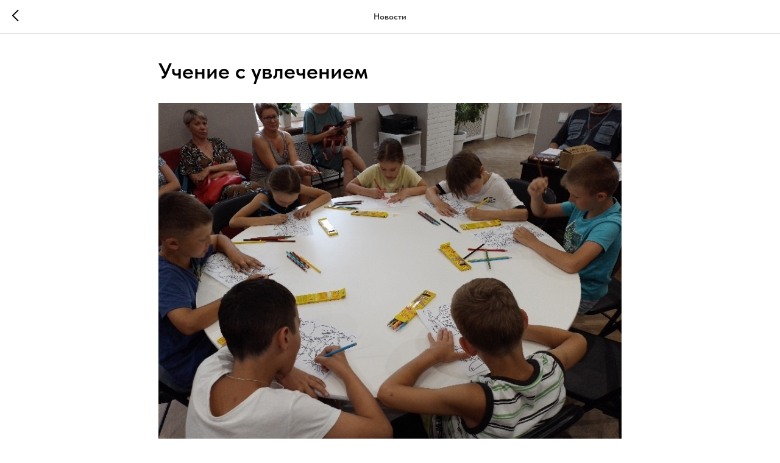

--- FILE ---
content_type: text/html; charset=UTF-8
request_url: https://nasmnogosev.ru/vnimanie_neposedy/tpost/bcu0ycxm61-uchenie-s-uvlecheniem
body_size: 12321
content:
<!DOCTYPE html> <html lang="ru"> <head> <meta charset="utf-8" /> <meta http-equiv="Content-Type" content="text/html; charset=utf-8" /> <meta name="viewport" content="width=device-width, initial-scale=1.0" /> <meta name="google-site-verification" content="R6DabIAfwP16db8ZhBA3yA60X2uwtdByjHs4rfa1rmk" /> <!--metatextblock-->
    <title>Учение с увлечением</title>
    <meta name="description" content="Целью нашей работы является психологическая коррекция нарушений">
    <meta name="keywords" content="">
    <meta name="robots" content="index, follow" />

    <meta property="og:title" content="Учение с увлечением" />
    <meta property="og:description" content="Целью нашей работы является психологическая коррекция нарушений" />
    <meta property="og:type" content="website" />
    <meta property="og:url" content="https://nasmnogosev.ru/vnimanie_neposedy/tpost/bcu0ycxm61-uchenie-s-uvlecheniem" />
    <meta property="og:image" content="https://static.tildacdn.com/tild6130-6464-4163-a665-306439626531/tNiIngNJkug.jpg" />

    <link rel="canonical" href="https://nasmnogosev.ru/vnimanie_neposedy/tpost/bcu0ycxm61-uchenie-s-uvlecheniem" />

<!--/metatextblock--> <meta name="format-detection" content="telephone=no" /> <meta http-equiv="x-dns-prefetch-control" content="on"> <link rel="dns-prefetch" href="https://ws.tildacdn.com"> <link rel="dns-prefetch" href="https://static.tildacdn.com"> <link rel="shortcut icon" href="https://static.tildacdn.com/tild3737-6563-4931-b365-663832353565/favicon.ico" type="image/x-icon" /> <!-- Assets --><script src="https://static.tildacdn.com/js/jquery-1.10.2.min.js" charset="utf-8"></script> <script src="https://neo.tildacdn.com/js/tilda-fallback-1.0.min.js" async charset="utf-8"></script> <link rel="stylesheet" href="https://static.tildacdn.com/css/tilda-grid-3.0.min.css" type="text/css" media="all" onerror="this.loaderr='y';"/> <link rel="stylesheet" href="https://static.tildacdn.com/ws/project7042988/tilda-blocks-page35353514.min.css?t=1737715270" type="text/css" media="all" onerror="this.loaderr='y';" /> <link rel="stylesheet" href="https://static.tildacdn.com/css/tilda-popup-1.1.min.css" type="text/css" media="print" onload="this.media='all';" onerror="this.loaderr='y';" /> <noscript><link rel="stylesheet" href="https://static.tildacdn.com/css/tilda-popup-1.1.min.css" type="text/css" media="all" /></noscript> <link rel="stylesheet" href="https://static.tildacdn.com/css/tilda-feed-1.0.min.css" type="text/css" media="print" onload="this.media='all';" onerror="this.loaderr='y';" /> <noscript><link rel="stylesheet" href="https://static.tildacdn.com/css/tilda-feed-1.0.min.css" type="text/css" media="all" /></noscript> <link rel="stylesheet" href="https://static.tildacdn.com/css/tilda-slds-1.4.min.css" type="text/css" media="print" onload="this.media='all';" onerror="this.loaderr='y';" /> <noscript><link rel="stylesheet" href="https://static.tildacdn.com/css/tilda-slds-1.4.min.css" type="text/css" media="all" /></noscript> <link rel="stylesheet" href="https://static.tildacdn.com/css/tilda-menusub-1.0.min.css" type="text/css" media="print" onload="this.media='all';" onerror="this.loaderr='y';" /> <noscript><link rel="stylesheet" href="https://static.tildacdn.com/css/tilda-menusub-1.0.min.css" type="text/css" media="all" /></noscript> <link rel="stylesheet" href="https://static.tildacdn.com/css/tilda-cover-1.0.min.css" type="text/css" media="all" onerror="this.loaderr='y';" /> <link rel="stylesheet" href="https://static.tildacdn.com/css/fonts-tildasans.css" type="text/css" media="all" onerror="this.loaderr='y';" /> <script nomodule src="https://static.tildacdn.com/js/tilda-polyfill-1.0.min.js" charset="utf-8"></script> <script type="text/javascript">function t_onReady(func) {if(document.readyState!='loading') {func();} else {document.addEventListener('DOMContentLoaded',func);}}
function t_onFuncLoad(funcName,okFunc,time) {if(typeof window[funcName]==='function') {okFunc();} else {setTimeout(function() {t_onFuncLoad(funcName,okFunc,time);},(time||100));}}function t_throttle(fn,threshhold,scope) {return function() {fn.apply(scope||this,arguments);};}</script> <script src="https://static.tildacdn.com/js/tilda-scripts-3.0.min.js" charset="utf-8" defer onerror="this.loaderr='y';"></script> <script src="https://static.tildacdn.com/ws/project7042988/tilda-blocks-page35353514.min.js?t=1737715270" charset="utf-8" onerror="this.loaderr='y';"></script> <script src="https://static.tildacdn.com/js/tilda-lazyload-1.0.min.js" charset="utf-8" async onerror="this.loaderr='y';"></script> <script src="https://static.tildacdn.com/js/tilda-feed-1.0.min.js" charset="utf-8" async onerror="this.loaderr='y';"></script> <script src="https://static.tildacdn.com/js/tilda-slds-1.4.min.js" charset="utf-8" async onerror="this.loaderr='y';"></script> <script src="https://static.tildacdn.com/js/hammer.min.js" charset="utf-8" async onerror="this.loaderr='y';"></script> <script src="https://static.tildacdn.com/js/tilda-menusub-1.0.min.js" charset="utf-8" async onerror="this.loaderr='y';"></script> <script src="https://static.tildacdn.com/js/tilda-menu-1.0.min.js" charset="utf-8" async onerror="this.loaderr='y';"></script> <script src="https://static.tildacdn.com/js/tilda-cover-1.0.min.js" charset="utf-8" async onerror="this.loaderr='y';"></script> <script src="https://static.tildacdn.com/js/tilda-map-1.0.min.js" charset="utf-8" async onerror="this.loaderr='y';"></script> <script src="https://static.tildacdn.com/js/tilda-skiplink-1.0.min.js" charset="utf-8" async onerror="this.loaderr='y';"></script> <script src="https://static.tildacdn.com/js/tilda-events-1.0.min.js" charset="utf-8" async onerror="this.loaderr='y';"></script> <script type="text/javascript">window.dataLayer=window.dataLayer||[];</script> <script type="text/javascript">(function() {if((/bot|google|yandex|baidu|bing|msn|duckduckbot|teoma|slurp|crawler|spider|robot|crawling|facebook/i.test(navigator.userAgent))===false&&typeof(sessionStorage)!='undefined'&&sessionStorage.getItem('visited')!=='y'&&document.visibilityState){var style=document.createElement('style');style.type='text/css';style.innerHTML='@media screen and (min-width: 980px) {.t-records {opacity: 0;}.t-records_animated {-webkit-transition: opacity ease-in-out .2s;-moz-transition: opacity ease-in-out .2s;-o-transition: opacity ease-in-out .2s;transition: opacity ease-in-out .2s;}.t-records.t-records_visible {opacity: 1;}}';document.getElementsByTagName('head')[0].appendChild(style);function t_setvisRecs(){var alr=document.querySelectorAll('.t-records');Array.prototype.forEach.call(alr,function(el) {el.classList.add("t-records_animated");});setTimeout(function() {Array.prototype.forEach.call(alr,function(el) {el.classList.add("t-records_visible");});sessionStorage.setItem("visited","y");},400);}
document.addEventListener('DOMContentLoaded',t_setvisRecs);}})();</script></head> <body class="t-body" style="margin:0;"> <!--allrecords--> <div id="allrecords" class="t-records" data-post-page="y" data-hook="blocks-collection-content-node" data-tilda-project-id="7042988" data-tilda-page-id="35353514" data-tilda-page-alias="vnimanie_neposedy" data-tilda-formskey="be157b36ac77e5a0dd22ed62f7042988" data-tilda-lazy="yes" data-tilda-project-lang="RU" data-tilda-root-zone="com">

<!-- POST START -->




      






<div id="rec652278303" class="r t-rec">
    <div class="t-feed">

        <div class="t-feed__post-popup t-popup_show" style="background-color:#ffffff;display:block;" data-feed-popup-postuid="bcu0ycxm61" data-feed-popup-feeduid="303106129061">

            <div class="t-feed__post-popup__close-wrapper">

                <a href="https://nasmnogosev.ru/vnimanie_neposedy" class="t-popup__close">
                    <div class="t-popup__close-wrapper">
                        <svg class="t-popup__close-icon" width="11" height="20" viewBox="0 0 11 20" fill="none" xmlns="http://www.w3.org/2000/svg">
                            <path d="M1 1L10 10L1 19" stroke="#000000" stroke-width="2"/>
                        </svg>
                    </div>
                </a>

                <div class="t-feed__post-popup__close-text-wrapper">
                    <div class="js-feed-close-text t-feed__post-popup__close-text t-descr t-descr_xxs" style="color:#000000;">
                                                    Новости
                                            </div>
                </div>

                
            </div>

            <div class="t-feed__post-popup__container t-container t-popup__container t-popup__container-static">
                <div itemscope itemtype="https://schema.org/BlogPosting" class="t-feed__post-popup__content-wrapper">

                <div class="t-feed__post-popup__content t-col t-col_8">
                    <div style="display: none;">
                        <meta itemprop="datePublished" content="2023-07-28MSK13:00:00+03:00" />
                        <meta itemprop="dateModified" content="2025-09-17MSK12:40:23+03:00" />
                        <meta itemprop="mainEntityOfPage" content="https://nasmnogosev.ru/vnimanie_neposedy/tpost/bcu0ycxm61-uchenie-s-uvlecheniem" />
                        <div itemprop="publisher" itemscope itemtype="https://schema.org/Organization">
                            <meta itemprop="logo" content="" />
                            <meta itemprop="name" content="" />
                            <meta itemprop="address" content="" />
                            <meta itemprop="telephone" content="" />
                        </div>
                    </div>

                                                                        
                                                            <div class="t-feed__post-popup__title-wrapper">
                                    <h1 itemprop="headline" class="js-feed-post-title t-feed__post-popup__title t-title t-title_xxs">Учение с увлечением</h1>
                                </div>
                            
                            
                                                                                                <div id="feed-cover" class="r t-feed__post-popup__cover-wrapper t-feed__post-popup__cover-wrapper_aftertitle">
                                        <img itemprop="image" src="https://static.tildacdn.com/tild3234-3837-4338-b936-363434613964/MG2wqBjrVzs.jpg"  class="js-feed-post-image t-feed__post-popup__img t-img">
                                    </div>
                                                                                    
                                            
                    
                    
                    
                                            <div id="feed-text" class="r t-feed__post-popup__text-wrapper" data-animationappear="off">
                            <div itemprop="articleBody" class="js-feed-post-text t-feed__post-popup__text t-text t-text_md"><section><div class="t-redactor__tte-view"><div class="t-redactor__text">Учение с увлечением<br /><br />Благотворительный проект " Внимание, непоседы!" <a href="https://vk.com/nasmnogo_sevastopol">Севастопольской региональной общественной организации многодетных семей "Нас много"</a>, реализуемый при поддержке <a href="https://vk.com/pgrants">Фонда президентских грантов</a> и активнейшей помощи <a href="https://vk.com/sevmamacom">СРОО "Севастопольские мамы"</a>, продолжает активно развиваться. Напоминаем, что наш проект направлен на всестороннюю информационную, психодиагностическую, психокоррекционную, психолого-педагогическую помощь и поддержку детей с СДВГ (синдромом дефицита внимания с гиперактивностью) и их семей.<br /><br />Уже более 50 семей получили и получают помощь специалистов проекта. Кто-то уже прошел диагностику и даже курс занятий на БОС-тренажерах, а кто-то уже принимает участие в групповых психокорреционных занятиях. По результатам психодиагностики и оценки наблюдаемых в ходе БОС-коррекции особенностей поведения, были отобраны ребята, которым подходят групповые игровые психокоррекционные занятия. На данный момент сформированы уже две группы. Одна из групп занимается с начала июня. Это ребята в возрасте 7-8 дет, закончившие 1-й класс. Вторая группа начала заниматься совсем недавно. В нее приглашены дети 6-7 лет, идущие впервые в школу в этом году, и ребята, последний год посещающие детский сад.<br /><br />Коррекция СДВГ довольно сложна и включает медицинские, психологические, психофизиологические, педагогические и воспитательные подходы. Причем, учитывая глубокие физиологические механизмы этого расстройства, обычно требуется длительная индивидуальная коррекция, которая, тем не менее, бывает успешна не всегда. Групповые занятия с такими детьми считаются целесообразными только после предварительной психологической индивидуальной оценки способности ребенка работать в группе. Ведь для многих детей с СДВГ даже рекомендовано семейное индивидуальное школьное обучение, так как нахождение в группе детей становится чрезмерным перевозбуждающим нервную систему фактором. Однако, в случае сложившейся группы и специально подобранных методик, групповая работа с детьми с СДВГ может быть очень эффективной.<br /><br />Для нашего проекта мы взяли за основу методические рекомендации проведения групповых занятий для детей с СДВГ, разработанные учеными-нейропсихологами из Оренбурга. Их работа "Программа групповой коррекции внимания и самоконтроля у детей младшего школьного возраста с синдромом дефицита внимания и гиперактивности" номинировалась на XVIII Национальный конкурс "Золотая Психея" по итогам 2016 года. Мы адаптировали данную программу для разных возрастов и ввели собственные практические наработки.<br /><br />Целью нашей работы является психологическая коррекция нарушений, составляющих СДВГ: произвольного внимания, коммуникативных навыков и навыков саморегуляции и самоорганизации, а также развитие личностных качеств ребенка.<br /><br />Задачи психокоррекционной работы:<br /><br />1. Развитие внимания ребенка (формирование его свойств: концентрации, переключаемость, распределение);<br /><br />2. Тренировка психомоторных функций;<br /><br />3. Снижение эмоционального напряжения;<br /><br />4. Тренировка произвольного запоминания;<br /><br />5. Коррекция поведения с помощью групповой динамики;<br /><br />6. Тренировка самоконтроля и волевой регуляции;<br /><br />7. Развитие навыков общения.<br /><br />Для достижения поставленной цели, используется игровой стимульный материал, а также моделируются разнообразные ситуации, в которых ребенок имеет возможность проявить себя и в игровой форме натренировать необходимые психические функции и навыки.<br /><br />На занятиях ребята решают непростые задачи, проходя через лабиринты, разгадывая головоломки и попадая в различные ситуации, требующие терпения и самоконтроля. Несмотря на такую сложную научную подоплеку, занятия проходят очень весело и занимательно для ребят. Задания разнообразны, а их выполнение требует не только внимания, но и творческого подхода.<br /><br />Для тех родителей, кто занимается с детьми дома, мы подготовили несколько несложных рекомендаций. Эти рекомендации подходят не только для занятий с детьми с СДВГ, но и для всех детей младшего школьного возраста, кому необходимо развить такие психические процессы как внимание, память и волевая регуляция.<br /><br />1) Упражнения НЕ должны быть скучными и слишком однообразными.<br /><br />2) Длительность выполнения однообразного занятия (например, прописи) не должна превышать 10-15 минут.<br /><br />3) Необходимо чередовать простые и сложные задания.<br /><br />4) Лучше позаниматься меньше по времени, но не довести ребенка до утомления и протеста.<br /><br />5) Выполнение задания лучше всего остановить в ситуации успеха ребенка, а не «дожимать» его, заставляя повторять достижение.<br /><br />6) Необходимо давать возможность физического переключения – т.е. после 15-20 минут занятий делать паузу, заполненную каким либо физическим действием.<br /><br />7) Выполнение задания не должно требовать использования и тренировать несколько психических процессов сразу (т.е задания требующие сложного оформления, внимательности, терпения и мыслительных усилий одновременно, наоборот вызовут большое количество ошибок, разочарование, протест и разочарование в собственных силах).<br /><br />8) Поощрение и штрафные санкции должны быть заранее оговорены и не затрагивать личность ребенка, а исключительно его действия в данный конкретный момент.<br /><br />9) Психическое состояние ребенка важнее правильности выполнения задания.<br /><br />Мы очень надеемся, что наши знания и опыт помогут многим детям улучшить их когнитивные навыки, а родителям - найти продуктивный подход к развитию, пониманию и воспитанию своих непростых детей.<br /><br />Приглашаем всех, кто подозревает у своего ребенка наличие СДВГ, присоединиться к нашему проекту. Можете в комментариях к данной статье написать, что хотите поучаствовать в проекте «Внимание, непоседы!», и мы укажем контактные данные. Следите за объявлениями в группах СРОО «Нас много» и СРОО «Севастопольские мамы», а также в чате проекта «Внимание, непоседы!» в мессенджерах. Также просим вас в комментариях к этой статье задавать актуальные для вас вопросы по теме СДВГ. Мы сможем отвечать на эти вопросы в рамках дальнейших семинаров и вебинаров.<br /><br />Еще раз напоминаем, что самое главное при коррекции СДВГ - это осведомленность родителей и педагогов об особенностях данного синдрома и правильный психолого-педагогический подход. Следите за нашими специальными публикациями и анонсами семинаров и вебинаров по проекту.<br /><br />Автор статьи: клинический психолог, руководитель проекта «Внимание, непоседы!», психолог СРОО « Нас много» и СРОО "Севастопольские мамы" - <a href="https://vk.com/id406139982">Светлана Боровая</a><br /><br /><a href="https://vk.com/feed?section=search&amp;q=%23%D1%8F%D0%B6%D0%BF%D1%81%D0%B8%D1%85%D0%BE%D0%BB%D0%BE%D0%B3">#яжпсихолог</a> <a href="https://vk.com/feed?section=search&amp;q=%23%D1%81%D0%B5%D0%BC%D0%B5%D0%B9%D0%BD%D0%B0%D1%8F%D0%BF%D1%81%D0%B8%D1%85%D0%BE%D0%BB%D0%BE%D0%B3%D0%B8%D1%8F">#семейнаяпсихология</a><br /><br /><a href="https://vk.com/feed?section=search&amp;q=%23%D0%B2%D0%BD%D0%B8%D0%BC%D0%B0%D0%BD%D0%B8%D0%B5%D0%BD%D0%B5%D0%BF%D0%BE%D1%81%D0%B5%D0%B4%D1%8B">#вниманиенепоседы</a> <a href="https://vk.com/feed?section=search&amp;q=%23%D1%81%D0%B4%D0%B2%D0%B3">#сдвг</a> <a href="https://vk.com/feed?section=search&amp;q=%23%D0%BD%D0%B0%D1%81%D0%BC%D0%BD%D0%BE%D0%B3%D0%BE">#насмного</a> <a href="https://vk.com/feed?section=search&amp;q=%23%D1%81%D0%B5%D0%B2%D0%B0%D1%81%D1%82%D0%BE%D0%BF%D0%BE%D0%BB%D1%8C%D1%81%D0%BA%D0%B8%D0%B5%D0%BC%D0%B0%D0%BC%D1%8B">#севастопольскиемамы</a> <a href="https://vk.com/feed?section=search&amp;q=%23%D0%B2%D0%BC%D0%B5%D1%81%D1%82%D0%B5%D0%BC%D1%8B%D0%BC%D0%BE%D0%B6%D0%B5%D0%BC%D0%B1%D0%BE%D0%BB%D1%8C%D1%88%D0%B5">#вместемыможембольше</a> <a href="https://vk.com/feed?section=search&amp;q=%23%D1%84%D0%BE%D0%BD%D0%B4%D0%BF%D1%80%D0%B5%D0%B7%D0%B8%D0%B4%D0%B5%D0%BD%D1%82%D1%81%D0%BA%D0%B8%D1%85%D0%B3%D1%80%D0%B0%D0%BD%D1%82%D0%BE%D0%B2">#фондпрезидентскихгрантов</a></div></div></section></div>
                        </div>
                    
                    
                                                                    <div class="t-feed__post-popup__date-parts-wrapper t-feed__post-popup__date-parts-wrapper_aftertext">
                                                                                            <span class="t-feed__post-popup__date-wrapper">
                                    <span class="js-feed-post-date t-feed__post-popup__date t-uptitle t-uptitle_sm">2023-07-28 13:00</span>
                                </span>
                                                                                                                                                            <a href="https://nasmnogosev.ru/vnimanie_neposedy" class="t-feed__post-popup__tag"><span class="t-uptitle t-uptitle_xs" itemprop="about">Внимание, непоседы!</span></a>
                                                                                    </div>
                                            
                    
                </div>
                </div>

                
                
            </div>

            
        </div>

    </div>
</div>



<style type="text/css">
#rec652278303 .t-feed__post-popup__cover-wrapper .t-slds__bullet_active .t-slds__bullet_body,
#rec652278303 .t-feed__post-popup__cover-wrapper .t-slds__bullet:hover .t-slds__bullet_body {
    background-color: #222 !important;
}

#rec652278303 .t-feed__post-popup__arrow-top {
    position:fixed;
    z-index:1;
    bottom:20px;
    left: 20px;
    
    
    min-height:30px;
}

#rec652278303 .t-feed__post-popup__arrow-top svg path {
    
}
</style>







    

<script type="text/javascript">
    $(document).ready(function(){
        window.tFeedPosts = {};

        var recid = '652278303';

        var opts = {
            "feeduid": "303106129061-271199390981",
            "previewmode": "yes",
            "align": "left",
            "amountOfPosts": "",
            "reverse": "desc",
            "blocksInRow": "3",
            "blocksClass": "t-feed__grid-col t-col t-col_4",
            "blocksWidth": "360",
            "colClass": "",
            "prefixClass": "",
            "vindent": "",
            "dateFormat": "4",
            "timeFormat": "",
            "imageRatio": "75",
            "hasOriginalAspectRatio": false,
            "imageHeight": "",
            "imageWidth": "",
            "dateFilter": 'all',
            "showPartAll": true,
            "showImage": true,
            "showShortDescr": true,
            "showParts": false,
            "showDate": false,
            "hideFeedParts": false,
            "parts_opts": {
                "partsBgColor": "#ffffff",
                "partsBorderSize": "1px",
                "partsBorderColor": "#000000",
                "align": "center"
            },
            "btnsAlign": false,
            "colWithBg": {
                "paddingSize": "",
                "background": "",
                "borderRadius": "",
                "shadowSize": "",
                "shadowOpacity": "",
                "shadowSizeHover": "",
                "shadowOpacityHover": "",
                "shadowShiftyHover": ""
            },
            "separator": {
                "height": "",
                "color": "",
                "opacity": "",
                "hideSeparator": false
            },
            "btnAllPosts": {
                "text": "",
                "link": "",
                "target": ""
            },
            "popup_opts": {
                "popupBgColor": "#ffffff",
                "overlayBgColorRgba": "rgba(255,255,255,1)",
                "closeText": "",
                "iconColor": "#000000",
                "popupStat": "",
                "titleColor": "",
                "textColor": "",
                "subtitleColor": "",
                "datePos": "aftertext",
                "partsPos": "aftertext",
                "imagePos": "aftertitle",
                "inTwoColumns": false,
                "zoom": false,
                "styleRelevants": "",
                "methodRelevants": "",
                "titleRelevants": "",
                "showRelevants": "",
                "titleFontFamily": "",
                "descrFontFamily": "",
                "subtitleFontFamily": "",
                "shareStyle": "t-feed__share_black-white",
                "shareBg": "",
                "isShare": false,
                "shareServices": "",
                "shareFBToken": "",
                "showDate": false,
                "bgSize": "cover"
            },
            "arrowtop_opts": {
                "isShow": false,
                "style": "",
                "color": "",
                "bottom": "",
                "left": "",
                "right": ""
            },
            "gallery": {
                "control": "",
                "arrowSize": "",
                "arrowBorderSize": "",
                "arrowColor": "",
                "arrowColorHover": "",
                "arrowBg": "",
                "arrowBgHover": "",
                "arrowBgOpacity": "",
                "arrowBgOpacityHover": "",
                "showBorder": "",
                "dotsWidth": "",
                "dotsBg": "",
                "dotsActiveBg": "",
                "dotsBorderSize": ""
            },
            "typo": {
                "title": "color:#000000;font-family:'TildaSans';",
                "descr": "font-family:'TildaSans';",
                "subtitle": "font-family:'TildaSans';"
            },
            "amountOfSymbols": "",
            "bbtnStyle": "color:#ffffff;background-color:#000000;border-radius:3px; -moz-border-radius:3px; -webkit-border-radius:3px;",
            "btnStyle": "color:#000000;border:1px solid #000000;background-color:#ffffff;border-radius:5px; -moz-border-radius:5px; -webkit-border-radius:5px;",
            "btnTextColor": "#000000",
            "btnType": "",
            "btnSize": "sm",
            "btnText": "",
            "btnReadMore": "",
            "isHorizOnMob": false,
            "itemsAnim": "",
            "datePosPs": "beforetitle",
            "partsPosPs": "beforetitle",
            "imagePosPs": "beforetitle",
            "datePos": "afterdescr",
            "partsPos": "onimage",
            "imagePos": "beforetitle"
        };

        var post = {
            uid: 'bcu0ycxm61',
            date: '2023-07-28 13:00',
            mediatype: 'image',
            mediadata: 'https://static.tildacdn.com/tild3234-3837-4338-b936-363434613964/MG2wqBjrVzs.jpg',
            postparts: [{"partuid":"271199390981","parttitle":"\u0412\u043d\u0438\u043c\u0430\u043d\u0438\u0435, \u043d\u0435\u043f\u043e\u0441\u0435\u0434\u044b!","parturl":"https:\/\/nasmnogosev.ru\/vnimanie_neposedy"}]
        };

        t_onFuncLoad('t_feed_PostInit', function() {
            t_feed_PostInit(recid, opts, post);
        });

        t_onFuncLoad('t_feed__drawPostPopupVideo', function() {
            var postVideoHtml = t_feed__drawPostPopupVideo(post);
            $('.js-feed-cover-video').html(postVideoHtml);
        });

        t_feed_formateDate_snippet('2023-07-28 13:00');       // todo: t_feed_formateDate(date, opts, recid)

        if ($('.t-feed__post-popup__text-wrapper').hasClass('t-feed__post-popup__text-wrapper_zoom')) {
            t_onFuncLoad('t_feed_addZoom', function () {
                t_feed_addZoom();
            });
        }

        var arrowTop = $('.t-feed__post-popup__arrow-top');
        var popup = $('.t-feed__post-popup');
        popup.scroll(function() {
            t_onFuncLoad('t_feed_addPostPopupArrowTop', function () {
                t_feed_addPostPopupArrowTop($(this), arrowTop);
            });
        });
        arrowTop.on('click', function() {
            popup.animate({scrollTop: 0}, 300);
        });

        t_onFuncLoad('t_feed_getCountOfViews', function () {
            t_feed_getCountOfViews($('.t-feed__post-popup'));
        });

        if ($('.js-feed-relevants').length > 0) {
            t_onFuncLoad('t_feed_addRelevantsPosts', function () {
                t_feed_addRelevantsPosts(recid, opts, post, post.uid);
            });
        }

        var bgColor = '#ffffff';
        bgColor = bgColor ? bgColor.replace('1)', '0.9)') : '';
        $('.t-feed__post-popup__close-wrapper').css('background-color', bgColor);
    });

    function t_feed_drawParts_snippet(parts) {
        var tagsHTML = '';
        parts.split(',').forEach(function(item) {
            tagsHTML += '<span class="t-uptitle t-uptitle_xs">' + item + '</span>';
        });

        $('.js-feed-post-tags').html(tagsHTML);
    }

    function t_feed_formateDate_snippet(date) {
        var dayDate = date.split(' ')[0];
        var timeDate = date.split(' ')[1];
        var dateParts = dayDate.split('-');
        var newDate = new Date(dateParts[0], dateParts[1] - 1, dateParts[2]);
        var time = +'' == 1? ' ' + timeDate : '';
        var newMonth = newDate.getMonth();
        var day = dateParts[2];
        var month = dateParts[1];
        var year = dateParts[0];
        var newDate = '';
        var monthArr = ['january', 'february', 'march', 'april', 'may', 'june', 'july', 'august', 'september', 'october', 'november', 'december'];
        var monthTitle = t_feed_getDictionary_snippet(monthArr[newMonth]);
        switch (+'4') {
            case 1:
                newDate = month + '-' + day + '-' + year + time;
                break;
            case 2:
                newDate = day + '-' + month + '-' + year + time;
                break;
            case 3:
                newDate = day + '/' + month + '/' + year + time;
                break;
            case 4:
                newDate = day + '.' + month + '.' + year + time;
                break;
            case 5:
                newDate = monthTitle[0] + ' ' + day + ', ' + year + time;
                break;
            case 6:
                newDate = day + ' ' + monthTitle[1] + ' ' + year + time;
                break;
            default:
                newDate = t_feed_addDefaultDate_snippet(dateParts, date, monthTitle, time);
                break;
        }

        $('.js-feed-post-date').html(newDate);
    }

    function t_feed_addDefaultDate_snippet(dateParts, date, monthTitle, time) {
        var lang = t_feed_returnLang_snippet();
        var currentDate = new Date();
        var postDateMs = Date.parse(date);
        var diffDate = currentDate - postDateMs;
        var days = Math.floor(diffDate / (60 * 60 * 1000 * 24));
        var agoTitle = t_feed_getDictionary_snippet('ago');
        var daysTitle = (lang == 'RU' || lang == 'UK') && (days > 4) ? t_feed_getDictionary_snippet('days')[1] : t_feed_getDictionary_snippet('days')[0];
        var currentYear = currentDate.getFullYear();
        var postYear = +date.split('-')[0];
        var agoTitleSeparator = (lang == 'JA' || lang == 'CN') ? '' : ' ';
        var year = postYear != currentYear ? postYear : '';
        var defaultDate = '';

        if (days == 0) {
            defaultDate = t_feed_getDictionary_snippet('today');
        }

        if (days == 1) {
            defaultDate = t_feed_getDictionary_snippet('yesterday');
        }

        if (days > 1 && days < 15) {
            if (lang == 'FR' || lang == 'DE' || lang == 'ES' || lang == 'PT') {
                defaultDate = agoTitle + agoTitleSeparator + days + agoTitleSeparator + daysTitle;
            } else {
                defaultDate = days + agoTitleSeparator + daysTitle + agoTitleSeparator + agoTitle;
            }
        }

        if (days >= 15 || postYear > currentYear) {
            defaultDate = t_feed_addFullDate_snippet(lang, dateParts[2], monthTitle, year) + time;
        }

        return defaultDate;
    }

    function t_feed_addFullDate_snippet(lang, day, month, year) {
        var monthSeparator = lang == 'DE' ? '. ' : ' ';
        var datePartSeparator = ' ';
        if (lang == 'EN') {
            datePartSeparator = year != '' ? ', ' : '';
        } else if (lang == 'ES' || lang == 'PT') {
            datePartSeparator = year != '' ? ' de ' : '';
        }

        var monthTitle = month[1];
        if (lang == 'EN' || lang == 'DE') {
            monthTitle = month[0];
        }

        if (lang == 'EN') {
            return monthTitle + ' ' + day + datePartSeparator + year;
        } else if (lang == 'JA' || lang == 'CN') {
            return year + monthTitle + day;
        } else {
            return day + monthSeparator + monthTitle + datePartSeparator + year;
        }
    }

    function t_feed_getDictionary_snippet(msg) {
        var dict = [];

        dict['seealso'] = {
            EN: 'See also',
            RU: 'Смотрите также',
            FR: 'Voir également',
            DE: 'Siehe auch',
            ES: 'Ver también',
            PT: 'Veja também',
            UK: 'Дивись також',
            JA: 'また見なさい',
            CN: '也可以看看'
        };

        dict['today'] = {
            EN: 'Today',
            RU: 'Сегодня',
            FR: 'Aujourd\'hui',
            DE: 'Heute',
            ES: 'Hoy',
            PT: 'Hoje',
            UK: 'Сьогодні',
            JA: '今日',
            CN: '今天'
        };

        dict['yesterday'] = {
            EN: 'Yesterday',
            RU: 'Вчера',
            FR: 'Hier',
            DE: 'Gestern',
            ES: 'Ayer',
            PT: 'Ontem',
            UK: 'Вчора',
            JA: '昨日',
            CN: '昨天'
        };

        dict['days'] = {
            EN: ['days'],
            RU: ['дня', 'дней'],
            FR: ['jours'],
            DE: ['tagen'],
            ES: ['dias'],
            PT: ['dias'],
            UK: ['дні', 'днів'],
            JA: ['日'],
            CN: ['天']
        };

        dict['ago'] = {
            EN: 'ago',
            RU: 'назад',
            FR: 'Il y a',
            DE: 'Vor',
            ES: 'Hace',
            PT: 'Há',
            UK: 'тому',
            JA: '前',
            CN: '前'
        };

        dict['january'] = {
            EN: ['January', 'january'],
            RU: ['Январь', 'января'],
            FR: ['Janvier', 'janvier'],
            DE: ['Januar', 'januar'],
            ES: ['Enero', 'de enero'],
            PT: ['Janeiro', 'de janeiro'],
            UK: ['Січень', 'січня'],
            JA: ['一月', '一月'],
            CN: ['一月', '一月']
        };

        dict['february'] = {
            EN: ['February', 'february'],
            RU: ['Февраль', 'февраля'],
            FR: ['Février', 'février'],
            DE: ['Februar', 'februar'],
            ES: ['Febrero', 'de febrero'],
            PT: ['Fevereiro', 'de fevereiro'],
            UK: ['Лютий', 'лютого'],
            JA: ['二月', '二月'],
            CN: ['二月', '二月']
        };

        dict['march'] = {
            EN: ['March', 'March'],
            RU: ['Март', 'марта'],
            FR: ['Mars', 'mars'],
            DE: ['März', 'märz'],
            ES: ['Marzo', 'de marzo'],
            PT: ['Março', 'de março'],
            UK: ['Березень', 'березня'],
            JA: ['三月', '三月'],
            CN: ['三月', '三月']
        };

        dict['april'] = {
            EN: ['April', 'april'],
            RU: ['Апрель', 'апреля'],
            FR: ['Avril', 'avril'],
            DE: ['April', 'april'],
            ES: ['Abril', 'de abril'],
            PT: ['Abril', 'de abril'],
            UK: ['Квітень', 'квітня'],
            JA: ['四月', '四月'],
            CN: ['四月', '四月']
        };

        dict['may'] = {
            EN: ['May', 'may'],
            RU: ['Май', 'мая'],
            FR: ['Mai', 'mai'],
            DE: ['Kann', 'kann'],
            ES: ['Mayo', 'de mayo'],
            PT: ['Maio', 'de maio'],
            UK: ['Травень', 'травня'],
            JA: ['五月', '五月'],
            CN: ['五月', '五月']
        };

        dict['june'] = {
            EN: ['June', 'june'],
            RU: ['Июнь', 'июня'],
            FR: ['Juin', 'juin'],
            DE: ['Juni', 'juni'],
            ES: ['Junio', 'de junio'],
            PT: ['Junho', 'de junho'],
            UK: ['Червень', 'червня'],
            JA: ['六月', '六月'],
            CN: ['六月', '六月']
        };

        dict['july'] = {
            EN: ['July', 'july'],
            RU: ['Июль', 'июля'],
            FR: ['Juillet', 'juillet'],
            DE: ['Juli', 'Juli'],
            ES: ['Julio', 'de julio'],
            PT: ['Julho', 'de julho'],
            UK: ['Липень', 'липня'],
            JA: ['七月', '七月'],
            CN: ['七月', '七月']
        };

        dict['august'] = {
            EN: ['August', 'august'],
            RU: ['Август', 'августа'],
            FR: ['Août', 'août'],
            DE: ['August', 'august'],
            ES: ['Agosto', 'de agosto'],
            PT: ['Agosto', 'de agosto'],
            UK: ['Серпень', 'серпня'],
            JA: ['八月', '八月'],
            CN: ['八月', '八月']
        };

        dict['september'] = {
            EN: ['September', 'september'],
            RU: ['Сентябрь', 'сентября'],
            FR: ['Septembre', 'septembre'],
            DE: ['September', 'september'],
            ES: ['Septiembre', 'de septiembre'],
            PT: ['Setembro', 'de setembro'],
            UK: ['Вересень', 'вересня'],
            JA: ['九月', '九月'],
            CN: ['九月', '九月']
        };

        dict['october'] = {
            EN: ['October', 'october'],
            RU: ['Октябрь', 'октября'],
            FR: ['Octobre', 'octobre'],
            DE: ['Oktober', 'oktober'],
            ES: ['Octubre', 'de octubre'],
            PT: ['Outubro', 'de outubro'],
            UK: ['Жовтень', 'жовтня'],
            JA: ['十月', '十月'],
            CN: ['十月', '十月']
        };

        dict['november'] = {
            EN: ['November', 'november'],
            RU: ['Ноябрь', 'ноября'],
            FR: ['Novembre', 'novembre'],
            DE: ['November', 'november'],
            ES: ['Noviembre', 'de noviembre'],
            PT: ['Novembro', 'de novembro'],
            UK: ['Листопад', 'листопада'],
            JA: ['十一月', '十一月'],
            CN: ['十一月', '十一月']
        };

        dict['december'] = {
            EN: ['December', 'december'],
            RU: ['Декабрь', 'декабря'],
            FR: ['Décembre', 'décembre'],
            DE: ['Dezember', 'dezember'],
            ES: ['Diciembre', 'de diciembre'],
            PT: ['Dezembro', 'de dezembro'],
            UK: ['Грудень', 'грудня'],
            JA: ['十二月', '十二月'],
            CN: ['十二月', '十二月']
        };

        var lang = t_feed_returnLang_snippet();

        if (typeof dict[msg] != 'undefined') {
            if (typeof dict[msg][lang] != 'undefined' && dict[msg][lang] != '') {
                return dict[msg][lang];
            } else {
                return dict[msg]['EN'];
            }
        }
    }

    function t_feed_returnLang_snippet() {
        t_feed_defineUserLang_snippet();
        var customLang = '';
        var lang = 'EN';
        if (typeof customLang != 'undefined' && customLang != '') {
            lang = customLang.toUpperCase();
        } else {
            lang = window.tildaBrowserLang;
        }

        return lang;
    }

    function t_feed_defineUserLang_snippet() {
        window.tildaBrowserLang = window.navigator.userLanguage || window.navigator.language;
        window.tildaBrowserLang = window.tildaBrowserLang.toUpperCase();

        if (window.tildaBrowserLang.indexOf('RU') != -1) {
            window.tildaBrowserLang = 'RU';
        } else if (window.tildaBrowserLang.indexOf('FR') != -1) {
            window.tildaBrowserLang = 'FR';
        } else if (window.tildaBrowserLang.indexOf('DE') != -1) {
            window.tildaBrowserLang = 'DE';
        } else if (window.tildaBrowserLang.indexOf('ES') != -1) {
            window.tildaBrowserLang = 'ES';
        } else if (window.tildaBrowserLang.indexOf('PT') != -1) {
            window.tildaBrowserLang = 'PT';
        } else if (window.tildaBrowserLang.indexOf('UK') != -1) {
            window.tildaBrowserLang = 'UK';
        } else if (window.tildaBrowserLang.indexOf('JA') != -1) {
            window.tildaBrowserLang = 'JA';
        } else if (window.tildaBrowserLang.indexOf('CN') != -1) {
            window.tildaBrowserLang = 'CN';
        } else {
            window.tildaBrowserLang = 'EN';
        }
    }
</script>





    <style>
    .t-feed__post-popup.t-popup_show {
        min-height: 100vh;
    }
    </style>



<!-- POST END -->

</div>
<!--/allrecords--> <!-- Tilda copyright. Don't remove this line --><div class="t-tildalabel " id="tildacopy" data-tilda-sign="7042988#35353514"><a href="https://tilda.cc/" class="t-tildalabel__link"><div class="t-tildalabel__wrapper"><div class="t-tildalabel__txtleft">Made on </div><div class="t-tildalabel__wrapimg"><img src="https://static.tildacdn.com/img/tildacopy.png" class="t-tildalabel__img" fetchpriority="low" alt=""></div><div class="t-tildalabel__txtright">Tilda</div></div></a></div> <!-- Stat --> <!-- Yandex.Metrika counter 93078644 --> <script type="text/javascript" data-tilda-cookie-type="analytics">setTimeout(function(){(function(m,e,t,r,i,k,a){m[i]=m[i]||function(){(m[i].a=m[i].a||[]).push(arguments)};m[i].l=1*new Date();k=e.createElement(t),a=e.getElementsByTagName(t)[0],k.async=1,k.src=r,a.parentNode.insertBefore(k,a)})(window,document,"script","https://mc.yandex.ru/metrika/tag.js","ym");window.mainMetrikaId='93078644';ym(window.mainMetrikaId,"init",{clickmap:true,trackLinks:true,accurateTrackBounce:true,webvisor:true,ecommerce:"dataLayer"});},2000);</script> <noscript><div><img src="https://mc.yandex.ru/watch/93078644" style="position:absolute; left:-9999px;" alt="" /></div></noscript> <!-- /Yandex.Metrika counter --> <script type="text/javascript">if(!window.mainTracker) {window.mainTracker='tilda';}
setTimeout(function(){(function(d,w,k,o,g) {var n=d.getElementsByTagName(o)[0],s=d.createElement(o),f=function(){n.parentNode.insertBefore(s,n);};s.type="text/javascript";s.async=true;s.key=k;s.id="tildastatscript";s.src=g;if(w.opera=="[object Opera]") {d.addEventListener("DOMContentLoaded",f,false);} else {f();}})(document,window,'ce2c67bac88caed407d66da1f55f13ab','script','https://static.tildacdn.com/js/tilda-stat-1.0.min.js');},2000);</script> </body> </html>